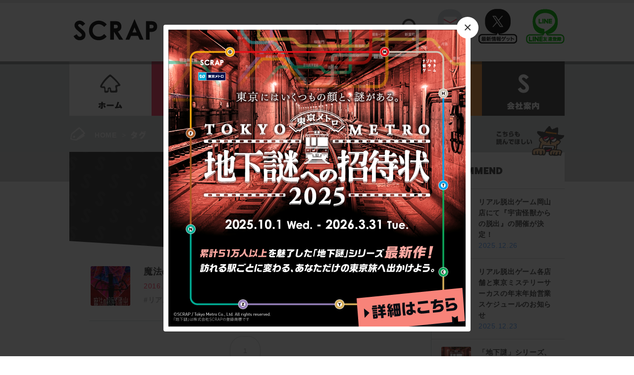

--- FILE ---
content_type: text/html; charset=UTF-8
request_url: https://www.scrapmagazine.com/tags/%E9%AD%94%E6%B3%95%E3%81%AE%E9%83%A8%E5%B1%8B%E3%81%8B%E3%82%89%E3%81%AE%E8%84%B1%E5%87%BA/
body_size: 36527
content:
<!DOCTYPE html>
<html lang="ja">

<head>
	<!-- Google Tag Manager -->
	<script>
		(function(w, d, s, l, i) {
			w[l] = w[l] || [];
			w[l].push({
				'gtm.start': new Date().getTime(),
				event: 'gtm.js'
			});
			var f = d.getElementsByTagName(s)[0],
				j = d.createElement(s),
				dl = l != 'dataLayer' ? '&l=' + l : '';
			j.async = true;
			j.src =
				'https://www.googletagmanager.com/gtm.js?id=' + i + dl;
			f.parentNode.insertBefore(j, f);
		})(window, document, 'script', 'dataLayer', 'GTM-M5RNKR');
	</script>
	<!-- End Google Tag Manager -->
	<meta name="viewport" content="width=device-width,initial-scale=1">
	<meta charset="UTF-8">
	
	<title>魔法の部屋からの脱出 &#8211; SCRAP</title>
<meta name='robots' content='max-image-preview:large' />
<link rel="alternate" type="application/rss+xml" title="SCRAP &raquo; フィード" href="https://www.scrapmagazine.com/feed/" />
<link rel="alternate" type="application/rss+xml" title="SCRAP &raquo; コメントフィード" href="https://www.scrapmagazine.com/comments/feed/" />
<link rel="alternate" type="application/rss+xml" title="SCRAP &raquo; 魔法の部屋からの脱出  のフィード" href="https://www.scrapmagazine.com/tags/%e9%ad%94%e6%b3%95%e3%81%ae%e9%83%a8%e5%b1%8b%e3%81%8b%e3%82%89%e3%81%ae%e8%84%b1%e5%87%ba/feed/" />
<script type="text/javascript">
window._wpemojiSettings = {"baseUrl":"https:\/\/s.w.org\/images\/core\/emoji\/14.0.0\/72x72\/","ext":".png","svgUrl":"https:\/\/s.w.org\/images\/core\/emoji\/14.0.0\/svg\/","svgExt":".svg","source":{"concatemoji":"https:\/\/www.scrapmagazine.com\/wp-includes\/js\/wp-emoji-release.min.js?ver=6.1.9"}};
/*! This file is auto-generated */
!function(e,a,t){var n,r,o,i=a.createElement("canvas"),p=i.getContext&&i.getContext("2d");function s(e,t){var a=String.fromCharCode,e=(p.clearRect(0,0,i.width,i.height),p.fillText(a.apply(this,e),0,0),i.toDataURL());return p.clearRect(0,0,i.width,i.height),p.fillText(a.apply(this,t),0,0),e===i.toDataURL()}function c(e){var t=a.createElement("script");t.src=e,t.defer=t.type="text/javascript",a.getElementsByTagName("head")[0].appendChild(t)}for(o=Array("flag","emoji"),t.supports={everything:!0,everythingExceptFlag:!0},r=0;r<o.length;r++)t.supports[o[r]]=function(e){if(p&&p.fillText)switch(p.textBaseline="top",p.font="600 32px Arial",e){case"flag":return s([127987,65039,8205,9895,65039],[127987,65039,8203,9895,65039])?!1:!s([55356,56826,55356,56819],[55356,56826,8203,55356,56819])&&!s([55356,57332,56128,56423,56128,56418,56128,56421,56128,56430,56128,56423,56128,56447],[55356,57332,8203,56128,56423,8203,56128,56418,8203,56128,56421,8203,56128,56430,8203,56128,56423,8203,56128,56447]);case"emoji":return!s([129777,127995,8205,129778,127999],[129777,127995,8203,129778,127999])}return!1}(o[r]),t.supports.everything=t.supports.everything&&t.supports[o[r]],"flag"!==o[r]&&(t.supports.everythingExceptFlag=t.supports.everythingExceptFlag&&t.supports[o[r]]);t.supports.everythingExceptFlag=t.supports.everythingExceptFlag&&!t.supports.flag,t.DOMReady=!1,t.readyCallback=function(){t.DOMReady=!0},t.supports.everything||(n=function(){t.readyCallback()},a.addEventListener?(a.addEventListener("DOMContentLoaded",n,!1),e.addEventListener("load",n,!1)):(e.attachEvent("onload",n),a.attachEvent("onreadystatechange",function(){"complete"===a.readyState&&t.readyCallback()})),(e=t.source||{}).concatemoji?c(e.concatemoji):e.wpemoji&&e.twemoji&&(c(e.twemoji),c(e.wpemoji)))}(window,document,window._wpemojiSettings);
</script>
<style type="text/css">
img.wp-smiley,
img.emoji {
	display: inline !important;
	border: none !important;
	box-shadow: none !important;
	height: 1em !important;
	width: 1em !important;
	margin: 0 0.07em !important;
	vertical-align: -0.1em !important;
	background: none !important;
	padding: 0 !important;
}
</style>
	<link rel='stylesheet' id='wp-block-library-css' href='https://www.scrapmagazine.com/wp-includes/css/dist/block-library/style.min.css?ver=6.1.9' type='text/css' media='all' />
<link rel='stylesheet' id='classic-theme-styles-css' href='https://www.scrapmagazine.com/wp-includes/css/classic-themes.min.css?ver=1' type='text/css' media='all' />
<style id='global-styles-inline-css' type='text/css'>
body{--wp--preset--color--black: #000000;--wp--preset--color--cyan-bluish-gray: #abb8c3;--wp--preset--color--white: #ffffff;--wp--preset--color--pale-pink: #f78da7;--wp--preset--color--vivid-red: #cf2e2e;--wp--preset--color--luminous-vivid-orange: #ff6900;--wp--preset--color--luminous-vivid-amber: #fcb900;--wp--preset--color--light-green-cyan: #7bdcb5;--wp--preset--color--vivid-green-cyan: #00d084;--wp--preset--color--pale-cyan-blue: #8ed1fc;--wp--preset--color--vivid-cyan-blue: #0693e3;--wp--preset--color--vivid-purple: #9b51e0;--wp--preset--gradient--vivid-cyan-blue-to-vivid-purple: linear-gradient(135deg,rgba(6,147,227,1) 0%,rgb(155,81,224) 100%);--wp--preset--gradient--light-green-cyan-to-vivid-green-cyan: linear-gradient(135deg,rgb(122,220,180) 0%,rgb(0,208,130) 100%);--wp--preset--gradient--luminous-vivid-amber-to-luminous-vivid-orange: linear-gradient(135deg,rgba(252,185,0,1) 0%,rgba(255,105,0,1) 100%);--wp--preset--gradient--luminous-vivid-orange-to-vivid-red: linear-gradient(135deg,rgba(255,105,0,1) 0%,rgb(207,46,46) 100%);--wp--preset--gradient--very-light-gray-to-cyan-bluish-gray: linear-gradient(135deg,rgb(238,238,238) 0%,rgb(169,184,195) 100%);--wp--preset--gradient--cool-to-warm-spectrum: linear-gradient(135deg,rgb(74,234,220) 0%,rgb(151,120,209) 20%,rgb(207,42,186) 40%,rgb(238,44,130) 60%,rgb(251,105,98) 80%,rgb(254,248,76) 100%);--wp--preset--gradient--blush-light-purple: linear-gradient(135deg,rgb(255,206,236) 0%,rgb(152,150,240) 100%);--wp--preset--gradient--blush-bordeaux: linear-gradient(135deg,rgb(254,205,165) 0%,rgb(254,45,45) 50%,rgb(107,0,62) 100%);--wp--preset--gradient--luminous-dusk: linear-gradient(135deg,rgb(255,203,112) 0%,rgb(199,81,192) 50%,rgb(65,88,208) 100%);--wp--preset--gradient--pale-ocean: linear-gradient(135deg,rgb(255,245,203) 0%,rgb(182,227,212) 50%,rgb(51,167,181) 100%);--wp--preset--gradient--electric-grass: linear-gradient(135deg,rgb(202,248,128) 0%,rgb(113,206,126) 100%);--wp--preset--gradient--midnight: linear-gradient(135deg,rgb(2,3,129) 0%,rgb(40,116,252) 100%);--wp--preset--duotone--dark-grayscale: url('#wp-duotone-dark-grayscale');--wp--preset--duotone--grayscale: url('#wp-duotone-grayscale');--wp--preset--duotone--purple-yellow: url('#wp-duotone-purple-yellow');--wp--preset--duotone--blue-red: url('#wp-duotone-blue-red');--wp--preset--duotone--midnight: url('#wp-duotone-midnight');--wp--preset--duotone--magenta-yellow: url('#wp-duotone-magenta-yellow');--wp--preset--duotone--purple-green: url('#wp-duotone-purple-green');--wp--preset--duotone--blue-orange: url('#wp-duotone-blue-orange');--wp--preset--font-size--small: 13px;--wp--preset--font-size--medium: 20px;--wp--preset--font-size--large: 36px;--wp--preset--font-size--x-large: 42px;--wp--preset--spacing--20: 0.44rem;--wp--preset--spacing--30: 0.67rem;--wp--preset--spacing--40: 1rem;--wp--preset--spacing--50: 1.5rem;--wp--preset--spacing--60: 2.25rem;--wp--preset--spacing--70: 3.38rem;--wp--preset--spacing--80: 5.06rem;}:where(.is-layout-flex){gap: 0.5em;}body .is-layout-flow > .alignleft{float: left;margin-inline-start: 0;margin-inline-end: 2em;}body .is-layout-flow > .alignright{float: right;margin-inline-start: 2em;margin-inline-end: 0;}body .is-layout-flow > .aligncenter{margin-left: auto !important;margin-right: auto !important;}body .is-layout-constrained > .alignleft{float: left;margin-inline-start: 0;margin-inline-end: 2em;}body .is-layout-constrained > .alignright{float: right;margin-inline-start: 2em;margin-inline-end: 0;}body .is-layout-constrained > .aligncenter{margin-left: auto !important;margin-right: auto !important;}body .is-layout-constrained > :where(:not(.alignleft):not(.alignright):not(.alignfull)){max-width: var(--wp--style--global--content-size);margin-left: auto !important;margin-right: auto !important;}body .is-layout-constrained > .alignwide{max-width: var(--wp--style--global--wide-size);}body .is-layout-flex{display: flex;}body .is-layout-flex{flex-wrap: wrap;align-items: center;}body .is-layout-flex > *{margin: 0;}:where(.wp-block-columns.is-layout-flex){gap: 2em;}.has-black-color{color: var(--wp--preset--color--black) !important;}.has-cyan-bluish-gray-color{color: var(--wp--preset--color--cyan-bluish-gray) !important;}.has-white-color{color: var(--wp--preset--color--white) !important;}.has-pale-pink-color{color: var(--wp--preset--color--pale-pink) !important;}.has-vivid-red-color{color: var(--wp--preset--color--vivid-red) !important;}.has-luminous-vivid-orange-color{color: var(--wp--preset--color--luminous-vivid-orange) !important;}.has-luminous-vivid-amber-color{color: var(--wp--preset--color--luminous-vivid-amber) !important;}.has-light-green-cyan-color{color: var(--wp--preset--color--light-green-cyan) !important;}.has-vivid-green-cyan-color{color: var(--wp--preset--color--vivid-green-cyan) !important;}.has-pale-cyan-blue-color{color: var(--wp--preset--color--pale-cyan-blue) !important;}.has-vivid-cyan-blue-color{color: var(--wp--preset--color--vivid-cyan-blue) !important;}.has-vivid-purple-color{color: var(--wp--preset--color--vivid-purple) !important;}.has-black-background-color{background-color: var(--wp--preset--color--black) !important;}.has-cyan-bluish-gray-background-color{background-color: var(--wp--preset--color--cyan-bluish-gray) !important;}.has-white-background-color{background-color: var(--wp--preset--color--white) !important;}.has-pale-pink-background-color{background-color: var(--wp--preset--color--pale-pink) !important;}.has-vivid-red-background-color{background-color: var(--wp--preset--color--vivid-red) !important;}.has-luminous-vivid-orange-background-color{background-color: var(--wp--preset--color--luminous-vivid-orange) !important;}.has-luminous-vivid-amber-background-color{background-color: var(--wp--preset--color--luminous-vivid-amber) !important;}.has-light-green-cyan-background-color{background-color: var(--wp--preset--color--light-green-cyan) !important;}.has-vivid-green-cyan-background-color{background-color: var(--wp--preset--color--vivid-green-cyan) !important;}.has-pale-cyan-blue-background-color{background-color: var(--wp--preset--color--pale-cyan-blue) !important;}.has-vivid-cyan-blue-background-color{background-color: var(--wp--preset--color--vivid-cyan-blue) !important;}.has-vivid-purple-background-color{background-color: var(--wp--preset--color--vivid-purple) !important;}.has-black-border-color{border-color: var(--wp--preset--color--black) !important;}.has-cyan-bluish-gray-border-color{border-color: var(--wp--preset--color--cyan-bluish-gray) !important;}.has-white-border-color{border-color: var(--wp--preset--color--white) !important;}.has-pale-pink-border-color{border-color: var(--wp--preset--color--pale-pink) !important;}.has-vivid-red-border-color{border-color: var(--wp--preset--color--vivid-red) !important;}.has-luminous-vivid-orange-border-color{border-color: var(--wp--preset--color--luminous-vivid-orange) !important;}.has-luminous-vivid-amber-border-color{border-color: var(--wp--preset--color--luminous-vivid-amber) !important;}.has-light-green-cyan-border-color{border-color: var(--wp--preset--color--light-green-cyan) !important;}.has-vivid-green-cyan-border-color{border-color: var(--wp--preset--color--vivid-green-cyan) !important;}.has-pale-cyan-blue-border-color{border-color: var(--wp--preset--color--pale-cyan-blue) !important;}.has-vivid-cyan-blue-border-color{border-color: var(--wp--preset--color--vivid-cyan-blue) !important;}.has-vivid-purple-border-color{border-color: var(--wp--preset--color--vivid-purple) !important;}.has-vivid-cyan-blue-to-vivid-purple-gradient-background{background: var(--wp--preset--gradient--vivid-cyan-blue-to-vivid-purple) !important;}.has-light-green-cyan-to-vivid-green-cyan-gradient-background{background: var(--wp--preset--gradient--light-green-cyan-to-vivid-green-cyan) !important;}.has-luminous-vivid-amber-to-luminous-vivid-orange-gradient-background{background: var(--wp--preset--gradient--luminous-vivid-amber-to-luminous-vivid-orange) !important;}.has-luminous-vivid-orange-to-vivid-red-gradient-background{background: var(--wp--preset--gradient--luminous-vivid-orange-to-vivid-red) !important;}.has-very-light-gray-to-cyan-bluish-gray-gradient-background{background: var(--wp--preset--gradient--very-light-gray-to-cyan-bluish-gray) !important;}.has-cool-to-warm-spectrum-gradient-background{background: var(--wp--preset--gradient--cool-to-warm-spectrum) !important;}.has-blush-light-purple-gradient-background{background: var(--wp--preset--gradient--blush-light-purple) !important;}.has-blush-bordeaux-gradient-background{background: var(--wp--preset--gradient--blush-bordeaux) !important;}.has-luminous-dusk-gradient-background{background: var(--wp--preset--gradient--luminous-dusk) !important;}.has-pale-ocean-gradient-background{background: var(--wp--preset--gradient--pale-ocean) !important;}.has-electric-grass-gradient-background{background: var(--wp--preset--gradient--electric-grass) !important;}.has-midnight-gradient-background{background: var(--wp--preset--gradient--midnight) !important;}.has-small-font-size{font-size: var(--wp--preset--font-size--small) !important;}.has-medium-font-size{font-size: var(--wp--preset--font-size--medium) !important;}.has-large-font-size{font-size: var(--wp--preset--font-size--large) !important;}.has-x-large-font-size{font-size: var(--wp--preset--font-size--x-large) !important;}
.wp-block-navigation a:where(:not(.wp-element-button)){color: inherit;}
:where(.wp-block-columns.is-layout-flex){gap: 2em;}
.wp-block-pullquote{font-size: 1.5em;line-height: 1.6;}
</style>
<link rel='stylesheet' id='wp-pagenavi-css' href='https://www.scrapmagazine.com/wp-content/plugins/wp-pagenavi/pagenavi-css.css?ver=2.70' type='text/css' media='all' />
<link rel='stylesheet' id='scrap-style-css' href='https://www.scrapmagazine.com/wp-content/themes/scrap/style.css?ver=6.1.9' type='text/css' media='all' />
<link rel='stylesheet' id='scrap-boxer-css' href='https://www.scrapmagazine.com/wp-content/themes/scrap/css/jquery.fs.boxer.css?ver=1674942424' type='text/css' media='all' />
<link rel='stylesheet' id='scrap-magnific-css' href='https://www.scrapmagazine.com/wp-content/themes/scrap/css/magnific-popup.css?ver=1674942424' type='text/css' media='all' />
<link rel='stylesheet' id='scrap-popup-css' href='https://www.scrapmagazine.com/wp-content/themes/scrap/css/popup.css?ver=1674942424' type='text/css' media='all' />
<script type='text/javascript' src='https://www.scrapmagazine.com/wp-includes/js/jquery/jquery.min.js?ver=3.6.1' id='jquery-core-js'></script>
<script type='text/javascript' src='https://www.scrapmagazine.com/wp-includes/js/jquery/jquery-migrate.min.js?ver=3.3.2' id='jquery-migrate-js'></script>
<link rel="https://api.w.org/" href="https://www.scrapmagazine.com/wp-json/" /><link rel="EditURI" type="application/rsd+xml" title="RSD" href="https://www.scrapmagazine.com/xmlrpc.php?rsd" />
<link rel="wlwmanifest" type="application/wlwmanifest+xml" href="https://www.scrapmagazine.com/wp-includes/wlwmanifest.xml" />
<meta name="generator" content="WordPress 6.1.9" />

	<meta name="description" content="">

	<meta property='og:locale' content='ja_JP'>
			<meta property='og:type' content='website'>
		<meta property='og:title' content='SCRAP'>
		<meta property='og:url' content='https://www.scrapmagazine.com'>
		<meta property='og:description' content=''>
		<meta property='og:site_name' content='SCRAP'>
	
	<!-- ポップアップ -->
	</head>

<body class="archive tax-tags term-163">
	<!-- Google Tag Manager -->
	<noscript><iframe src="//www.googletagmanager.com/ns.html?id=GTM-M5RNKR" height="0" width="0" style="display:none;visibility:hidden"></iframe></noscript>


	<!-- ポップアップ -->
	<div id="inline-wrap" class="mfp-hide">
		<div class="image">
							<a href="https://realdgame.jp/s/chikanazo2025/?utm_source=scrapmagazine&utm_medium=referral&utm_campaign=popup_chikanazo2025" target="_blank">
					<img src="https://www.scrapmagazine.com/wp-content/uploads/2025/12/600x600_popup-2.png" alt="">
									</a>
					</div>
	</div>

	<div class="slim_nav_wrapper cb-header">
		<div class="slim_nav_inner">
			<div class="slim_nav clearfix">
				<h1><a href="https://www.scrapmagazine.com"><img src="https://www.scrapmagazine.com/wp-content/themes/scrap/images/slim_logo.png" alt="SCRAP" width="143" height="36"></a></h1>
				<ul>
					<li class="event"><a href="https://www.scrapmagazine.com/event/">イベント</a></li>
					<li class="column"><a href="https://www.scrapmagazine.com/column/">記事</a></li>
					<li class="news"><a href="https://www.scrapmagazine.com/news/">お知らせ</a></li>
					<li class="ch"><a href="https://www.scrapmagazine.com/channel/">SCRAPch.</a></li>
					<li class="about"><a href="https://www.scrapmagazine.com/about/company-profile/">会社案内</a></li>
				</ul>


				<div class="parts_searchform2">
					<form name="searchform" id="searchform" method="get" action="https://www.scrapmagazine.com">
						<dl class="search">
							<dt><input type="text" name="s" id="search" class="keywords" placeholder="Search" /> </dt>
							<dd><input type="image" src="https://www.scrapmagazine.com/wp-content/themes/scrap/images/slim_search.png" alt="検索" name="searchBtn" id="submit" class="searchBtn" /> </dd>
						</dl>
					</form>
				</div><!-- //.parts_searchform2 -->



				<div class="parts_snsbutton clearfix">
					<div class="mail_icon"><a href="http://realdgame.jp/newsletter.html" target="_blank">mail</a></div>
					<div class="twitter_icon"><a href="https://twitter.com/scrapmagazine?lang=ja" target="_blank">X</a></div>
					<div class="line_icon"><a href="https://line.me/ti/p/%40ivr5624k" target="_blank">Line@</a></div>
				</div><!-- //.parts_snsbutton -->

			</div><!-- //.slim_nav -->
		</div><!-- //.slim_nav_inner -->
	</div><!-- //.slim_nav_wrapper -->
	<!-- ------------------------- -->

	<div id="header" class="header">
		<div class="contents_wrapper header-fixed data-scroll-header">
			<div class="contents">
				<div class="headertop clearfix">

					<div class="left">
						<h1><a href="https://www.scrapmagazine.com"><img src="https://www.scrapmagazine.com/wp-content/themes/scrap/images/logo.png" alt="SCRAP" width="180" height="46"></a></h1>
					</div><!-- //.left -->

					<div class="right clearfix">

						<div class="parts_searchform">
			<form name="searchform" id="searchform" method="get" action="https://www.scrapmagazine.com">  
			<dl class="search">
				<dt><input type="text" name="s" id="search" class="keywords" placeholder="Search"/>  </dt>
				<dd><input type="image" src="https://www.scrapmagazine.com/wp-content/themes/scrap/images/glass.png" alt="検索" name="searchBtn" id="submit" class="searchBtn"/>  </dd>
			</dl>
		</form>
</div><!-- //.parts_searchform -->
						<div class="parts_snsbutton clearfix">
							<div class="mail_icon"><a href="http://realdgame.jp/newsletter.html" target="_blank">mail</a></div>
							<div class="twitter_icon"><a href="https://twitter.com/scrapmagazine?lang=ja" target="_blank">twitter</a></div>
							<div class="line_icon"><a href="https://line.me/ti/p/%40ivr5624k" target="_blank">Line@</a></div>
						</div><!-- //.parts_snsbutton -->
					</div><!-- //.right -->

				</div><!-- //.contents -->
			</div><!-- //.contents_wrapper -->

			<div class="contents_wrapper headerbottom">
				<div class="top-grayline"></div>
				<nav>
					<ul class="globalnav clearfix">
						<li class="home"><a href="https://www.scrapmagazine.com">ホーム</a></li>
						<li class="event"><a href="https://www.scrapmagazine.com/event/">イベント</a></li>
						<li class="column"><a href="https://www.scrapmagazine.com/column/">記事</a></li>
						<li class="news"><a href="https://www.scrapmagazine.com/news/">お知らせ</a></li>
						<li class="ch"><a href="https://www.scrapmagazine.com/channel/">SCRAPch.</a></li>
						<li class="about"><a href="https://www.scrapmagazine.com/about/company-profile/">会社案内</a></li>
					</ul>
				</nav>
			</div><!-- //.contents_wrapper -->
		</div><!-- //.header --><!-- topicpass start -->
<div class="contents_wrapper contents_wrapper_contents8"> 
 <div class="contents8 contents clearfix">
<img class="icon" src="https://www.scrapmagazine.com/wp-content/themes/scrap/images/icon_tag_a.png" alt="icon_tag_a">
<ol class="topicpath">
<li><a href="https://www.scrapmagazine.com">HOME</a>&gt;</li>
<li><a href="https://www.scrapmagazine.com/tag/"><img src="https://www.scrapmagazine.com/wp-content/themes/scrap/images/tit_passmini_tag.png" alt="TAG"></a></li>
</ol>

 </div><!-- //.contents8 -->
</div><!-- //.contents_wrapper -->
<!-- topicpass end -->

<!-- contents start -->
<div class="contents_wrapper contents_wrapper_contents10"> 
 <div class="contents10 contents clearfix">
	 
	<div class="main">
		
<!-- ヘッダ -->
		<div class="waku_wrapper">
		<div class="waku"><img src="https://www.scrapmagazine.com/wp-content/themes/scrap/images/archive_waku.png" alt="archive_waku"/></div>

		<div class="event_header short_header archive_header" style="background-image:url(https://www.scrapmagazine.com/wp-content/uploads/2016/05/scrap_blank-730x203.png);">
	  <div class="headertit">
		 	<div class="tac pt23">
			 	<img src="https://www.scrapmagazine.com/wp-content/themes/scrap/images/tit_arc_tag.png" alt="tit_arc_event" width="51" height="46">
			 	<p class="tagtitle">#魔法の部屋からの脱出</p>
			 </div>
		  </div>
		  
		</div><!-- //.event_header .archive_header -->
</div><!-- //.waku_wrapper -->
		
<!-- リスト -->
<div class="list">
	
			<div class="list_one clearfix pink">
		<div class="left">
			<a class="listaction" href="https://www.scrapmagazine.com/event/sendai_mahou/">
			<img src="https://www.scrapmagazine.com/wp-content/uploads/2016/09/magicroom2016_visual-80x80.jpg" alt="魔法の部屋からの脱出">
							</a>
		</div><!-- .left -->
		<div class="center">
		<div class="tit listaction"><a href="https://www.scrapmagazine.com/event/sendai_mahou/">魔法の部屋からの脱出</a></div>
		<div class="date pink">2016.09.16</div>

								
				<div class="tag">
				<a href="https://www.scrapmagazine.com/tags/%e3%83%aa%e3%82%a2%e3%83%ab%e8%84%b1%e5%87%ba%e3%82%b2%e3%83%bc%e3%83%a0/"> #リアル脱出ゲーム</a><a href="https://www.scrapmagazine.com/tags/%e4%bb%99%e5%8f%b0%e3%82%a2%e3%82%b8%e3%83%88/"> #仙台アジト</a><a href="https://www.scrapmagazine.com/tags/%e6%9d%b1%e5%8c%97/"> #東北</a><a href="https://www.scrapmagazine.com/tags/%e9%ad%94%e6%b3%95%e3%81%ae%e9%83%a8%e5%b1%8b%e3%81%8b%e3%82%89%e3%81%ae%e8%84%b1%e5%87%ba/"> #魔法の部屋からの脱出</a>				</div>

		</div><!-- //.center -->
		<div class="right">
			<div class="btn btnyomu listaction"><a href="https://www.scrapmagazine.com/event/sendai_mahou/">読む</a></div>
		</div><!-- .right -->
	</div><!-- //.list_one -->

</div><!-- //.list	 -->

<div><div class='wp-pagenavi' role='navigation'>
<span aria-current='page' class='current'>1</span>
</div></div>
	
</div><!-- //.main -->
	
		<div class="side">
		<div class="yonde"><img src="https://www.scrapmagazine.com/wp-content/themes/scrap/images/yonde.png" alt="yonde"/></div>
		<div class="box_recomend2">
			<h2><img src="https://www.scrapmagazine.com/wp-content/themes/scrap/images/tit_recomend.png" alt="tit_recomend" width="129" height="15"></h2>
						
						<div class="reco_one">
			<div class="clearfix">
			<div class="reco_one_left listactions">
				 <a href="https://www.scrapmagazine.com/news/okayamauchu/">
				<img src="https://www.scrapmagazine.com/wp-content/uploads/2023/08/S_logo-80x80-1-60x60.jpeg" alt="リアル脱出ゲーム岡山店にて『宇宙怪獣からの脱出』の開催が決定！">
								 </a>
			 </div><!-- //.news_box_left -->
			 <div class="reco_one_right">
				 <p class="title"><a class="listactions" href="https://www.scrapmagazine.com/news/okayamauchu/">リアル脱出ゲーム岡山店にて『宇宙怪獣からの脱出』の開催が決定！</a></p>
				 <p class="date blue">2025.12.26</p>
		 </div><!-- //.news_box_right -->
			</div>
																 </div><!-- //.reco_one -->
		 	
						<div class="reco_one">
			<div class="clearfix">
			<div class="reco_one_left listactions">
				 <a href="https://www.scrapmagazine.com/news/schedule2025/">
				<img src="https://www.scrapmagazine.com/wp-content/uploads/2023/08/S_logo-80x80-1-60x60.jpeg" alt="リアル脱出ゲーム各店舗と東京ミステリーサーカスの年末年始営業スケジュールのお知らせ">
								 </a>
			 </div><!-- //.news_box_left -->
			 <div class="reco_one_right">
				 <p class="title"><a class="listactions" href="https://www.scrapmagazine.com/news/schedule2025/">リアル脱出ゲーム各店舗と東京ミステリーサーカスの年末年始営業スケジュールのお知らせ</a></p>
				 <p class="date blue">2025.12.23</p>
		 </div><!-- //.news_box_right -->
			</div>
																 </div><!-- //.reco_one -->
		 	
						<div class="reco_one">
			<div class="clearfix">
			<div class="reco_one_left listactions">
				 <a href="https://www.scrapmagazine.com/news/chikanazo2025-kairo/">
				<img src="https://www.scrapmagazine.com/wp-content/uploads/2025/12/150x150-4-60x60.png" alt="「地下謎」シリーズ、シリーズ累計動員55万人を突破！&#038;最新作『地下謎への招待状 2025』にて、12月27日(土)より参加者全員に冬に嬉しいカイロをプレゼント！">
								 </a>
			 </div><!-- //.news_box_left -->
			 <div class="reco_one_right">
				 <p class="title"><a class="listactions" href="https://www.scrapmagazine.com/news/chikanazo2025-kairo/">「地下謎」シリーズ、シリーズ累計動員55万人を突破！&#038;最新作『地下謎への招待状 2025』にて、12月27日(土)より参加者全員に冬に嬉しいカイロをプレゼント！</a></p>
				 <p class="date blue">2025.12.23</p>
		 </div><!-- //.news_box_right -->
			</div>
																		<p class="tag">
				<a href="https://www.scrapmagazine.com/tags/%e5%9c%b0%e4%b8%8b%e8%ac%8e/"> #地下謎</a>				</p>
						 </div><!-- //.reco_one -->
		 	
						<div class="reco_one">
			<div class="clearfix">
			<div class="reco_one_left listactions">
				 <a href="https://www.scrapmagazine.com/news/zombie-sns/">
				<img src="https://www.scrapmagazine.com/wp-content/uploads/2025/11/150x150-60x60.png" alt="「ゾンビホームセンター脱出」参加後の感想投稿で、ゾンビ系ボードゲーム当たるくじ引きに挑戦！">
								 </a>
			 </div><!-- //.news_box_left -->
			 <div class="reco_one_right">
				 <p class="title"><a class="listactions" href="https://www.scrapmagazine.com/news/zombie-sns/">「ゾンビホームセンター脱出」参加後の感想投稿で、ゾンビ系ボードゲーム当たるくじ引きに挑戦！</a></p>
				 <p class="date blue">2025.12.16</p>
		 </div><!-- //.news_box_right -->
			</div>
																		<p class="tag">
				<a href="https://www.scrapmagazine.com/tags/%e3%82%be%e3%83%b3%e3%83%93%e3%83%9b%e3%83%bc%e3%83%a0%e3%82%bb%e3%83%b3%e3%82%bf%e3%83%bc%e8%84%b1%e5%87%ba/"> #ゾンビホームセンター脱出</a><a href="https://www.scrapmagazine.com/tags/%e3%83%aa%e3%82%a2%e3%83%ab%e8%84%b1%e5%87%ba%e3%82%b2%e3%83%bc%e3%83%a0/"> #リアル脱出ゲーム</a><a href="https://www.scrapmagazine.com/tags/%e3%83%aa%e3%82%a2%e3%83%ab%e8%84%b1%e5%87%ba%e3%82%b2%e3%83%bc%e3%83%a0%e5%8e%9f%e5%ae%bf%e5%ba%97/"> #リアル脱出ゲーム原宿店</a>				</p>
						 </div><!-- //.reco_one -->
		 
		</div><!-- //.box_recomend2 -->
	</div><!-- //.side -->	
	
	
	
 </div><!-- //.contents10 -->
</div><!-- //.contents_wrapper -->
<!-- contents end -->
<!--  CONTACT start -->
<div class="contents_wrapper contents6_wrapper pt57 pb40">
	<div class="contents6 contents">
		<h2 class="tac"><img src="https://www.scrapmagazine.com/wp-content/themes/scrap/images/top_parts_contact.png" alt="コンタクト" width="279" height="44"></h2>
		<p class="blue bold tac mt27 mb30">制作のご相談、コラボレーションなど、<br />
			お気軽にお問い合わせください。</p>
		<div class="w442 clearfix">
			<div class="btn btn2"><a href="https://www.scrapmagazine.com/inquiry/">よくあるお問い合わせ</a></div>
		</div>
		<p class="blue bold tac mt27 mb15">▼一般のお客様はこちら</p>
		<div class="btn_area">
			<div class="btn btn3"><a href="https://www.scrapmagazine.com/general/">公演内容、チケットのお問い合わせ</a></div>
		</div>
		<p class="blue bold tac mt27 mb15">▼企業／法人の方はこちら</p>
		<div class="btn_area">
			<div class="btn btn3"><a href="https://www.scrapmagazine.com/enterprise/">リアル脱出ゲーム制作のお問い合わせ</a></div>
			<div class="btn btn3"><a href="https://www.scrapmagazine.com/interview/">取材に関するお問い合わせ</a></div>
			<div class="btn btn3"><a href="https://www.scrapmagazine.com/otherform/">その他のご相談／お問い合わせ</a></div>
		</div>
		<p class="blue bold tac mt27 mb15">▼英語、中国語でのお問い合わせはこちら</p>
		<div class="btn_area">
			<div class="btn btn3"><a href="https://realescapegame.jp/">English／中文</a></div>
		</div>
	</div><!-- //.contents6 -->
</div><!-- //.contents_wrapper -->
<!--  CONTACT end -->

<!--  ABOUT start -->
<div class="contents_wrapper contents7_wrapper">
	<div class="contents7 contents">
		<h2 class="mt70 mb20 tac"><img src="https://www.scrapmagazine.com/wp-content/themes/scrap/images/top_parts_aboutscrap.png" alt="ABOUT" width="405" height="44"></h2>
		<p class="fz26 bold mb17 tac">会社案内</p>
	</div><!-- //.contents7 -->
</div><!-- //.contents_wrapper -->

<div class="contents_wrapper contents7_wrapper2">
	<div class="contents72 contents">
		<div class="about_left">
			<ul class="footer_menu clearfix">
				<li><a href="https://www.scrapmagazine.com/about/company-profile/">会社概要</a></li>
				<li><a href="https://www.scrapmagazine.com/about/works/">制作実績</a></li>
				<li><a href="https://www.scrapmagazine.com/about/message/">代表挨拶</a></li>
				<li><a href="https://www.scrapmagazine.com/about/store/">店舗紹介</a></li>
				<li><a href="https://www.scrapmagazine.com/about/officer/">役員紹介</a></li>
				<li><a href="https://www.scrapmagazine.com/about/recruit/">リクルート</a></li>
				<li class="last2"><a href="https://www.scrapmagazine.com/about/history/">沿革</a></li>
				<li class="last2"><a href="https://www.scrapmagazine.com/about/privacypolicy/">プライバシーポリシー</a></li>
			</ul>
		</div><!-- //.about_left -->
		<div class="about_right tac">
			<div class="about_office">
				<h3 class="fz20 mt19">東京本社</h3>
				<p>〒151-0051<br />
					東京都渋谷区千駄ヶ谷５-８-２<br>
					イワオアネックス北館１階</p>
				<p>TEL　03-5341-4570<br />
					FAX　03-5341-4916</p>
			</div>
		</div><!-- //.about_right -->
	</div><!-- //.contents -->
</div><!-- //.contents_wrapper -->
<!--  ABOUT end -->

<div class="contents_wrapper">
	<div class="contents contentstop">
		<div class="btn gototop"><a href="#" data-scroll>上へ</a></div>
	</div><!-- //.contents -->
</div><!-- //.contents_wrapper -->

<div class="footer">
	<p class="logo"><a href="#"><img src="https://www.scrapmagazine.com/wp-content/themes/scrap/images/footer_logo.png" alt="footer_logo" width="150" height="38"></a></p>

	<p class="copy">©SCRAP All rights reserved.　Site design：<a href="http://www.marble-co.net/portfolio/" target="_blank">Marble.co</a></p>
</div><!-- //.footer -->


<script type='text/javascript' src='https://www.scrapmagazine.com/wp-content/themes/scrap/js/jquery.fs.boxer.js?ver=1674942424' id='scrap-boxer-js'></script>
<script type='text/javascript' src='https://www.scrapmagazine.com/wp-content/themes/scrap/js/smooth-scroll.js?ver=1674942424' id='scrap-smooth-js'></script>
<script type='text/javascript' src='https://www.scrapmagazine.com/wp-content/themes/scrap/js/jquery.cbslideheader.js?ver=1674942424' id='scrap-cbslide-js'></script>
<script type='text/javascript' src='https://www.scrapmagazine.com/wp-content/themes/scrap/js/jquery.magnific-popup.js?ver=1674942424' id='scrap-magnific-js'></script>
<script type='text/javascript' src='https://www.scrapmagazine.com/wp-content/themes/scrap/js/jquery.cookie.js?ver=1674942424' id='scrap-cookie-js'></script>
<script type='text/javascript' id='scrap-main-js-extra'>
/* <![CDATA[ */
var SCRAP_spots = [{"lat":35.69532006186656,"lng":139.7006356716156,"type":"himitu","url":"http:\/\/www.scrapmagazine.com\/about\/store\/#\u6771\u4eac\u30df\u30b9\u30c6\u30ea\u30fc\u30b5\u30fc\u30ab\u30b9"},{"lat":33.58659719239862,"lng":130.40039330715445,"type":"agito","url":"http:\/\/www.scrapmagazine.com\/about\/store\/#\u30a2\u30b8\u30c8\u30aa\u30d6\u30b9\u30af\u30e9\u30c3\u30d7\u798f\u5ca1\u30fb\u5929\u795e"},{"lat":38.262260230073,"lng":140.87819516658783,"type":"agito","url":"http:\/\/www.scrapmagazine.com\/about\/store\/#\u30a2\u30b8\u30c8\u30aa\u30d6\u30b9\u30af\u30e9\u30c3\u30d7\u4ed9\u53f0"},{"lat":43.05860358673037,"lng":141.35209374012834,"type":"agito","url":"http:\/\/www.scrapmagazine.com\/about\/store\/#\u30a2\u30b8\u30c8\u30aa\u30d6\u30b9\u30af\u30e9\u30c3\u30d7\u672d\u5e4c"},{"lat":43.6437203,"lng":-79.41155200000003,"type":"agito","url":"http:\/\/www.scrapmagazine.com\/about\/store\/#Tronto"},{"lat":37.349023,"lng":-121.90107799999998,"type":"agito","url":"http:\/\/www.scrapmagazine.com\/about\/store\/#San%20Jose"},{"lat":34.0501009,"lng":-118.2421794,"type":"agito","url":"http:\/\/www.scrapmagazine.com\/about\/store\/#Los%20Angels"},{"lat":37.7857672,"lng":-122.43062989999999,"type":"agito","url":"http:\/\/www.scrapmagazine.com\/about\/store\/#San%20Francisco"},{"lat":35.443877,"lng":139.6474809,"type":"agito","url":"http:\/\/www.scrapmagazine.com\/about\/store\/#\u30a2\u30b8\u30c8\u30aa\u30d6\u30b9\u30af\u30e9\u30c3\u30d7\u6a2a\u6d5c\u4e2d\u83ef\u8857"},{"lat":34.6651414,"lng":133.9286072,"type":"agito","url":"http:\/\/www.scrapmagazine.com\/about\/store\/#\u30a2\u30b8\u30c8\u30aa\u30d6\u30b9\u30af\u30e9\u30c3\u30d7\u5ca1\u5c71"},{"lat":34.6559226,"lng":135.505402,"type":"agito","url":"http:\/\/www.scrapmagazine.com\/about\/store\/#\u30a2\u30b8\u30c8\u30aa\u30d6\u30b9\u30af\u30e9\u30c3\u30d7\u5927\u962a\u30ca\u30be\u30d3\u30eb"},{"lat":35.0148222,"lng":135.76127150000002,"type":"agito","url":"http:\/\/www.scrapmagazine.com\/about\/store\/#\u30a2\u30b8\u30c8\u30aa\u30d6\u30b9\u30af\u30e9\u30c3\u30d7\u4eac\u90fd"},{"lat":35.6600459,"lng":139.66779280000003,"type":"agito","url":"http:\/\/www.scrapmagazine.com\/about\/store\/#\u30a2\u30b8\u30c8\u30aa\u30d6\u30b9\u30af\u30e9\u30c3\u30d7\u4e0b\u5317\u6ca2\u30ca\u30be\u30d3\u30eb"},{"lat":35.7088161,"lng":139.80040250000002,"type":"agito","url":"http:\/\/www.scrapmagazine.com\/about\/store\/#\u30a2\u30b8\u30c8\u30aa\u30d6\u30b9\u30af\u30e9\u30c3\u30d7\u6d45\u8349"},{"lat":35.7024863,"lng":139.70364900000004,"type":"agito","url":"http:\/\/www.scrapmagazine.com\/about\/store\/#\u30a2\u30b8\u30c8\u30aa\u30d6\u30b9\u30af\u30e9\u30c3\u30d7\u6771\u65b0\u5bbfGUNKAN"},{"lat":34.6718401,"lng":135.49801890000003,"type":"himitu","url":"http:\/\/www.scrapmagazine.com\/about\/store\/#\u5927\u962a\u30d2\u30df\u30c4\u30ad\u30c1\u30aa\u30d6\u30b9\u30af\u30e9\u30c3\u30d7"},{"lat":35.1612968,"lng":136.90681689999997,"type":"agito","url":"http:\/\/www.scrapmagazine.com\/about\/store\/#\u30ca\u30be\u30fb\u30b3\u30f3\u30d7\u30ec\u30c3\u30af\u30b9\u540d\u53e4\u5c4b"},{"lat":35.6685877,"lng":139.70676130000004,"type":"himitu","url":"http:\/\/www.scrapmagazine.com\/about\/store\/#\u539f\u5bbf\u30d2\u30df\u30c4\u30ad\u30c1\u30aa\u30d6\u30b9\u30af\u30e9\u30c3\u30d7"},{"lat":35.675511869229794,"lng":139.7087054407532,"type":"agito","url":"http:\/\/www.scrapmagazine.com\/about\/store\/#\u6771\u4eac\u30aa\u30d5\u30a3\u30b9"}];
var SCRAP_THEME = {"themeDir":"https:\/\/www.scrapmagazine.com\/wp-content\/themes\/scrap","popupExpires":"31","mapsApiKey":""};
var SCRAP_THEME = {"themeDir":"https:\/\/www.scrapmagazine.com\/wp-content\/themes\/scrap","mapsApiKey":null,"postType":"event"};
/* ]]> */
</script>
<script type='text/javascript' src='https://www.scrapmagazine.com/wp-content/themes/scrap/js/main.js?ver=1765367077' id='scrap-main-js'></script>


</body>

</html>

--- FILE ---
content_type: text/css
request_url: https://www.scrapmagazine.com/wp-content/themes/scrap/css/popup.css?ver=1674942424
body_size: 294
content:
/* .area_anniversary 追加用css */
.header .headertop .left h1, .header .headertop .left h1.hasanniversary {
    margin-bottom: 20px !important;
}
.contents_wrapper .headerbottom, .contents_wrapper .headerbottom.hasanniversary{
	margin-top: 15px !important;
}
.area_anniversary a{
	width: 1000px;
  height: 200px;
  margin: 0;
  padding: 0;
  background: #fff;
  overflow: hidden;
}
.area_anniversary a img{
	opacity: 1;
  -webkit-transition: .2s ease-in-out;
  transition: .2s ease-in-out;
}
.area_anniversary a:hover img{
	opacity: .7;
}



/* ポップアップ 追加用css */
#inline-wrap {
	position: relative;
	margin:0 auto;
	max-width: 600px;
	background: #fff;
	padding: 10px;
	
	-webkit-border-radius: 4px;
  border-radius: 4px;
}

.mfp-close-btn-in .mfp-close{
	background-color: #fff;
	opacity: 1;
	-webkit-border-radius: 50%;
  border-radius: 50%;
  top: -16px;
  right: -16px;
}
.mfp-close-btn-in .mfp-close:active{
  top: -16px;
  right: -16px;
 }
 

.waku_wrapper .waku {
    z-index: 1000;
}

--- FILE ---
content_type: text/css
request_url: https://www.scrapmagazine.com/wp-content/themes/scrap/css/style2.css
body_size: 275
content:
@charset "UTF-8";


/*
$black: #424242;  
$pink: #FF3C62;  
$green: #2bd67b;  
$blue: #5ca5ff;  
$orange: #f6973a;  
$gray: #AEAEB0;  
$lightgray: #D5D9D9;
*/  
body article .article_top h2{
	color: #424242 !important;
}
body.event article h2{
	color:#FF3C62;
}
body.event .side .date{
	color:#FF3C62;
}
body.column article h2{
	color:#2bd67b;
}
.single .type1_box a:hover{
	color:#424242;
}


--- FILE ---
content_type: application/javascript
request_url: https://www.scrapmagazine.com/wp-content/themes/scrap/js/main.js?ver=1765367077
body_size: 1602
content:
(function ($) {
  // テーマ定数（functions.php でローカライズ）
  var THEME = typeof SCRAP_THEME !== "undefined" ? SCRAP_THEME : {};
  var SCRAP_POPUP_EXPIRES = 1;
  var SCRAP_THEME_DIR = THEME.themeDir || "";
  var MAPS_API_KEY = THEME.mapsApiKey || "";
  var POST_TYPE = THEME.postType || "";

  $(".type1_box a").hover(
    function () {
      $(this).closest(".type1_box").css("border", "4px solid #FF3C62");
    },
    function () {
      $(this).closest(".type1_box").css("border", "4px solid #D5D9D9");
    }
  );
  $(".type1_box.cat_column a").hover(
    function () {
      $(this).closest(".type1_box").css("border", "4px solid #2bd67b");
    },
    function () {
      $(this).closest(".type1_box").css("border", "4px solid #D5D9D9");
    }
  );
  $(".youtube_box a").hover(
    function () {
      $(this).find("img").css({ border: "4px solid #D5D9D9" });
    },
    function () {
      $(this).find("img").css({ border: "4px solid #fff" });
    }
  );

  // hint toggles
  $(".hinttitle").on("click", function () {
    $(this).next().slideToggle();
    $(this).children(".hinttitle_area01").toggleClass("open");
  });
  $(".area_hint02_02_01").on("click", function () {
    $(this).next().slideToggle();
    $(this).children(".title_posi").toggleClass("open");
  });

  // popup cookie handling
  $(window).on("load", function () {
    if (typeof $.cookie !== "undefined") {
      if (POST_TYPE === "hint") return; // ヒント記事ではポップアップを表示しない
      if (!$.cookie("popup")) {
        $.cookie("popup", true, { expires: SCRAP_POPUP_EXPIRES, path: "/" });
        if ($.magnificPopup) {
          $.magnificPopup.open({ items: { src: ".mfp-hide" }, type: "inline", mainClass: "mfp-fade", preloader: false }, 0);
        }
      }
    }
  });

  // --- Maps 初期化関数（グローバルコールバック用に window に割当て） ---
  function initScrapMap() {
    if (typeof SCRAP_spots === "undefined" || !document.getElementById("gmap")) return;
    var spots = SCRAP_spots; // localized array of objects {lat,lng,type,url}
    var iconurl = SCRAP_THEME_DIR + "/images/map_";
    var markers = [];

    var mapOptions = {
      zoom: 8,
      center: new google.maps.LatLng(35.675511869229794, 139.7087054407532),
      mapTypeId: google.maps.MapTypeId.ROADMAP,
    };
    var map = new google.maps.Map(document.getElementById("gmap"), mapOptions);

    for (var i = 0; i < spots.length; i++) {
      var s = spots[i];
      var marker = new google.maps.Marker({
        position: new google.maps.LatLng(parseFloat(s.lat), parseFloat(s.lng)),
        icon: iconurl + s.type + ".png",
        map: map,
      });
      markers.push(marker);
      (function (marker, url) {
        google.maps.event.addListener(marker, "click", function () {
          if (url) window.open(url);
        });
      })(marker, s.url);
    }
  }
  // expose as global for Google Maps callback
  window.initScrapMap = initScrapMap;

  smoothScroll.init({
    speed: 1000,
  });

  $(".slim_nav_wrapper").cbSlideDownHeader({
    slidePoint: 234,
    slideDownDuration: "0.1",
  });

  $(".boxer").boxer();

  // --- Maps を遅延ロードするロジック ---
  function loadGoogleMapsScript() {
    if (!MAPS_API_KEY) return; // キーが無ければロードしない
    if (document.querySelector("script[data-scrap-google-maps]")) return; // 既に読み込み済み

    var script = document.createElement("script");
    script.setAttribute("data-scrap-google-maps", "1");
    script.async = true;
    script.defer = true;
    // callback パラメータを使って読み込み完了後に initScrapMap が呼ばれるようにする
    script.src = "https://maps.googleapis.com/maps/api/js?key=AIzaSyCii4g1ec9KqJu2m58cVP7dB95ZCokYC7o&callback=initScrapMap";
    document.body.appendChild(script);
  }

  function observeAndLoadMap() {
    var gmap = document.getElementById("gmap");
    if (!gmap) return;
    if ("IntersectionObserver" in window) {
      var io = new IntersectionObserver(
        function (entries) {
          entries.forEach(function (entry) {
            if (entry.isIntersecting) {
              loadGoogleMapsScript();
              io.disconnect();
            }
          });
        },
        { rootMargin: "200px" }
      );
      io.observe(gmap);
    } else {
      // フォールバック: ページロード後に読み込む
      $(window).on("load", function () {
        loadGoogleMapsScript();
      });
    }
  }

  // 実行
  $(function () {
    observeAndLoadMap();
  });
})(jQuery);
